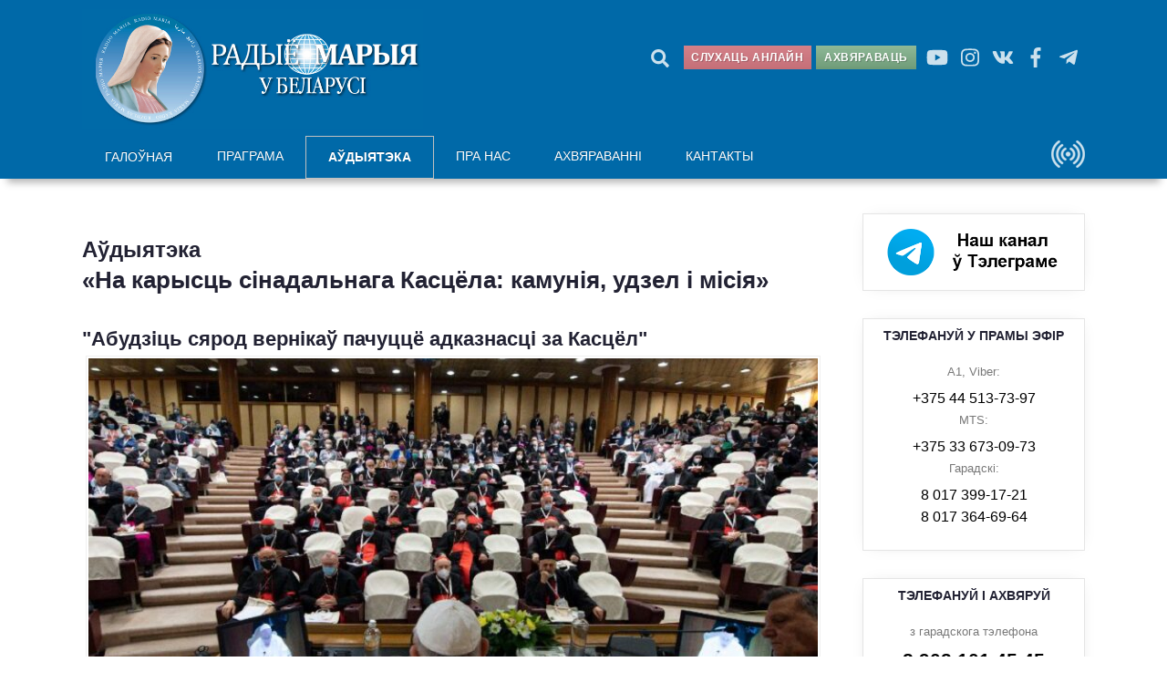

--- FILE ---
content_type: text/html; charset=utf-8
request_url: https://radiorm.by/audyyateka/94-pragramy/na-karysts-sinadalnaga-kastsjola-kamuniya-udzel-i-misiya
body_size: 6628
content:
<!DOCTYPE html>
<html lang="be-by" dir="ltr">

<head>
	<meta name="viewport" content="width=device-width, initial-scale=1.0" />
	<base href="https://radiorm.by/audyyateka/94-pragramy/na-karysts-sinadalnaga-kastsjola-kamuniya-udzel-i-misiya" />
	<meta http-equiv="content-type" content="text/html; charset=utf-8" />
	<meta name="generator" content="jo-ho-ho" />
	<title>Радыё Марыя - «На карысць сінадальнага Касцёла: камунія, удзел і місія»</title>
	<link href="/audyyateka/94-pragramy/na-karysts-sinadalnaga-kastsjola-kamuniya-udzel-i-misiya?format=feed&amp;type=rss" rel="alternate" type="application/rss+xml" title="RSS 2.0" />
	<link href="/audyyateka/94-pragramy/na-karysts-sinadalnaga-kastsjola-kamuniya-udzel-i-misiya?format=feed&amp;type=atom" rel="alternate" type="application/atom+xml" title="Atom 1.0" />
	<link href="/templates/a4joomla-dealer3r-free/favicon.ico" rel="shortcut icon" type="image/vnd.microsoft.icon" />
	<link href="https://radiorm.by/component/search/?Itemid=145&amp;id=94&amp;format=opensearch" rel="search" title="Шукаць Радыё Марыя" type="application/opensearchdescription+xml" />
	<link href="/media/plg_content_mavikthumbnails/slimbox2/css/slimbox2.css" rel="stylesheet" type="text/css" />
	<link href="https://radiorm.by/templates/a4joomla-dealer3r-free/css/template5.css" rel="stylesheet" type="text/css" />
	<style type="text/css">
a.thumbnail {display: inline-block; zoom: 1; *display: inline;}
	</style>
	<script src="/media/jui/js/jquery.min.js?e4b1f5875e167d3466fe5fd891bec8ae" type="text/javascript"></script>
	<script src="/media/jui/js/jquery-noconflict.js?e4b1f5875e167d3466fe5fd891bec8ae" type="text/javascript"></script>
	<script src="/media/jui/js/jquery-migrate.min.js?e4b1f5875e167d3466fe5fd891bec8ae" type="text/javascript"></script>
	<script src="/media/system/js/caption.js?e4b1f5875e167d3466fe5fd891bec8ae" type="text/javascript"></script>
	<script src="/media/plg_content_mavikthumbnails/slimbox2/js/slimbox2.js" type="text/javascript"></script>
	<script src="/media/jui/js/bootstrap.min.js?e4b1f5875e167d3466fe5fd891bec8ae" type="text/javascript"></script>
	<script src="/templates/a4joomla-dealer3r-free/js/template.js?e4b1f5875e167d3466fe5fd891bec8ae" type="text/javascript"></script>
	<script src="https://use.fontawesome.com/releases/v5.0.8/js/all.js" type="text/javascript"></script>
	<script src="/media/system/js/html5fallback.js" type="text/javascript"></script>
	<script type="text/javascript">
jQuery(window).on('load',  function() {
				new JCaption('img.caption');
			});
	</script>


	<link rel="apple-touch-icon" sizes="57x57" href="/images/icons/icon-57.png" />
	<link rel="apple-touch-icon" sizes="60x60" href="/images/icons/icon-60.png" />
	<link rel="apple-touch-icon" sizes="72x72" href="/images/icons/icon-72.png" />
	<link rel="apple-touch-icon" sizes="76x76" href="/images/icons/icon-76.png" />
	<link rel="apple-touch-icon" sizes="114x114" href="/images/icons/icon-114.png" />
	<link rel="apple-touch-icon" sizes="120x120" href="/images/icons/icon-120.png" />
	<link rel="apple-touch-icon" sizes="144x144" href="/images/icons/icon-144.png" />
	<link rel="apple-touch-icon" sizes="152x152" href="/images/icons/icon-152.png" />
	<link rel="icon" type="image/png" sizes="32x32" href="/images/icons/icon-32.png" />
	<link rel="icon" type="image/png" sizes="96x96" href="/images/icons/icon-96.png" />
	<link rel="icon" type="image/png" sizes="128x128" href="/images/icons/icon-128.png" />
	<link rel="icon" type="image/png" sizes="196x196" href="/images/icons/icon-196.png" />
	
	<link rel="stylesheet" href="/templates/a4joomla-dealer3r-free/css/icomoon2.css" type="text/css" />

<style type="text/css">
 #logo h2 {
    font-size:1px;
	margin-top:0px;
 }
 #logo h3 {
	margin-top:-5px;
 }
 #hsocial {
	margin-top:40px;
 } 
 #topmenu {
	margin-top:0px;
 } 
</style>

<!--[if lt IE 9]>
	<script src="/media/jui/js/html5.js"></script>
<![endif]-->
<!--[if lte IE 7]>
	<script src="/templates/a4joomla-dealer3r-free/js/lte-ie7.js"></script>
<![endif]-->
<meta http-equiv="Content-Type" content="text/html; charset=utf-8">

<script charset="UTF-8" src="//cdn.sendpulse.com/js/push/aed6635083045c824c9b3067319dc6c3_0.js" async></script>

</head>
<body>

<script>
  (function(i,s,o,g,r,a,m){i['GoogleAnalyticsObject']=r;i[r]=i[r]||function(){
  (i[r].q=i[r].q||[]).push(arguments)},i[r].l=1*new Date();a=s.createElement(o),
  m=s.getElementsByTagName(o)[0];a.async=1;a.src=g;m.parentNode.insertBefore(a,m)
  })(window,document,'script','https://www.google-analytics.com/analytics.js','ga');

  ga('create', 'UA-85258869-1', 'auto');
  ga('send', 'pageview');

</script>


<div id="searchwrap" onclick = "toggleSearch();"></div>
<div id="searchwrapin">
	<a id="searchClose" href="javascript://void();" onClick="toggleSearch();" title="Закрыць"><span class="fas fa-times"></span></a>
	<div class="search">
	<form action="/audyyateka" method="post" class="form-inline">
		<label for="mod-search-searchword" class="element-invisible">Пошук...</label> <input name="searchword" id="mod-search-searchword" maxlength="200"  class="inputbox search-query" type="search" placeholder="пошук..." />		<input type="hidden" name="task" value="search" />
		<input type="hidden" name="option" value="com_search" />
		<input type="hidden" name="Itemid" value="145" />
	</form>
</div>
  
</div>

<div id="headerwrap">
	<div id="header" class="container">      
		<div class="row">
			<div id="logo" class="span5">
			  <a href="/"><img src="/templates/a4joomla-dealer3r-free/images/maria.jpg" width="619" height="247" border="1" align="middle" longdesc="http://templates/a4joomla-dealer3r-free/images/maria.jpg"></a>
			  <h2><a href="https://radiorm.by/" title=" "> </a></h2>
              <h2>&nbsp;</h2>
              <h3> </h3>
            <h2>&nbsp;</h2>
		  </div>
			<div id="headerright" class="xspan7">
				<div id="hsocial" class="row">
										<div id="soci" class="xspan4 pull-right">
					<div id="soci2">
											<a target="_blank" class="socicon" href="https://www.youtube.com/channel/UCnpGMgkTlwLy6H8ZKvJ69kw" title="Youtube"><span class="fab fa-youtube"></span></a>
																<a target="_blank" class="socicon" href="https://www.instagram.com/radiomariaby/" title="Instagram"><span class="fab fa-instagram"></span></a>
																<a target="_blank" class="socicon" href="https://vk.com/radiomariaby" title="VK"><span class="fab fa-vk"></span></a>
																<a target="_blank" class="socicon" href="https://www.facebook.com/radiomariaby" title="Facebook"><span class="fab fa-facebook-f"></span></a>
																<a target="_blank" class="socicon" href="https://t.me/radiomariabelarus" title="Telegram"><i class="fab fa-telegram-plane"></i></a>
										</div>
					
					<!-- PLAYER START-->
	<script>
	function openplayer() {
		var windowWidth = 380;
		var windowHeight = 480;
//		var windowHeight = 600;
		var centerWidth = (window.screen.width - windowWidth) / 2;
		var centerHeight = (window.screen.height - windowHeight) / 2;

		newWin = window.open('/player/', 'AudioPlayer',
			'status=0,toolbar=0,location=0,menubar=0,directories=0,resizable=0,scrollbars=0,height=' + windowHeight + ',width=' + windowWidth + ',left=' + centerWidth + ',top=' + centerHeight);
		newWin.focus();
	}
	function openpayer() {
		var windowWidth = 500;
		var windowHeight = 700;
//		var windowHeight = 600;
		var centerWidth = (window.screen.width - windowWidth) / 2;
		var centerHeight = (window.screen.height - windowHeight) / 2;

		newWin = window.open('https://radiorm.by/webpay?tmpl=component', 'WebPay',
			'status=0,toolbar=0,location=0,menubar=0,directories=0,resizable=1,scrollbars=1,height=' + windowHeight + ',width=' + windowWidth + ',left=' + centerWidth + ',top=' + centerHeight);
		newWin.focus();
	}
	function toggleSearch() {
		searchwrap = document.getElementById('searchwrap');
		searchwrapin = document.getElementById('searchwrapin');
		if ((searchwrap) && (searchwrapin)) {
			if (searchwrap.style.display == "block") {
				searchwrap.style.display = "none";
				searchwrapin.style.display = "none";
			} else {
				searchwrap.style.display = "block";
				searchwrapin.style.display = "block";
				searchword = document.getElementById('mod-search-searchword');
				if (searchword) {searchword.focus();}
			}
		}
	}
//	document.getElementById('searchwrap').onclick = "toggleSearch();";
	</script>
	<div id="playpay">
		<a class="donatebtn" href="https://subscribe.radiomaria.by" target="_blank">Ахвяраваць</a><a class="listenbtn" href="javascript://void();" onClick="openplayer();" >Слухаць анлайн</a>
	</div>
					
					<!-- PLAYER END-->

					<a class="socicon srch" href="javascript://void();" onClick="toggleSearch();" title="Пошук"><span class="fas fa-search"></span></a>

					</div>
				</div>	
				<!-- -->
			</div>
		</div>

								<div id="topmenu" class="navbar navbar-inverse">
					<div class="navbar-inner">
						<div class="container">
						<span class="brand hidden-tablet hidden-desktop">МЕНЮ</span>
						<a class="btn btn-navbar" data-toggle="collapse" data-target=".nav-collapse">
							<span class="icon-downarrow"></span>
						</a>
						<div class="nav-collapse collapse xpull-left clearfix">
							<ul class="nav menu mod-list">
<li class="item-101 default"><a href="/" >Галоўная</a></li><li class="item-105"><a href="/program" >Праграма</a></li><li class="item-145 current active"><a href="/audyyateka" >Аўдыятэка</a></li><li class="item-102"><a href="/about" >Пра нас</a></li><li class="item-108"><a href="/donate" >Ахвяраванні</a></li><li class="item-103"><a href="/contact" >Кантакты</a></li></ul>

						</div>
						</div>
					</div>
					<a href="javascript://void();" onclick="openplayer();" class="online"><img src="/images/rays.png" title="Слухаць анлайн"></a>
				</div> 
				
		
	</div>
</div>


<div id="allwrap">

	<div id="wrap" class="container">

		 
		<div id="cbody" class="row-fluid">
						<div id="content60" class="span9">    
				<div id="content">
					<div id="system-message-container">
	</div>

					
					﻿<div class="blog" itemscope itemtype="https://schema.org/Blog">
			<div class="page-header">
			<h1> Аўдыятэка </h1>
		</div>
	
			<h2> 							<span class="subheading-category">«На карысць сінадальнага Касцёла: камунія, удзел і місія»</span>
					</h2>
		
	
	
	
		
	
																	<div class="items-row cols-1 row-0 row-fluid clearfix">
						<div class="span12">
				<div class="item column-1"
					itemprop="blogPost" itemscope itemtype="https://schema.org/BlogPosting">
					﻿

	<div class="page-header">
					<h2 itemprop="name">
									<a href="/audyyateka/94-pragramy/na-karysts-sinadalnaga-kastsjola-kamuniya-udzel-i-misiya/1819-abudzits-syarod-vernika-pachutstsjo-adkaznastsi-za-kastsjol" itemprop="url">
						&quot;Абудзіць сярод вернікаў пачуццё адказнасці за Касцёл&quot;					</a>
							</h2>
		
		
		
			</div>







<p><a href="/audyyateka/94-pragramy/na-karysts-sinadalnaga-kastsjola-kamuniya-udzel-i-misiya/1819-abudzits-syarod-vernika-pachutstsjo-adkaznastsi-za-kastsjol" class="imgcenter thumbnail" style=""><img src="/images/Foto_materiala/tu878.jpg" alt="" class="imgcenter" /></a></p>
<p><iframe width="100%" height="20" scrolling="no" frameborder="no" allow="autoplay" src="https://w.soundcloud.com/player/?url=https%3A//api.soundcloud.com/tracks/1221725173&amp;color=%23186cb0&amp;inverse=false&amp;auto_play=false&amp;show_user=true"></iframe></p>
<p>Пра апошнюю частку сінадальнай анкеты, у якой звяртаем увагу на аўтарытэт, місію і паслухмяннасць Духу Святому - расказвае кс. Андрэй Рылка.</p>
<p></p>
<div style="font-size: 10px; color: #cccccc; line-break: anywhere; word-break: normal; overflow: hidden; white-space: nowrap; text-overflow: ellipsis; font-family: Interstate,Lucida Grande,Lucida Sans Unicode,Lucida Sans,Garuda,Verdana,Tahoma,sans-serif; font-weight: 100;"></div>



				</div>
				<!-- end item -->
							</div><!-- end span -->
							</div><!-- end row -->
																			<div class="items-row cols-1 row-1 row-fluid clearfix">
						<div class="span12">
				<div class="item column-1"
					itemprop="blogPost" itemscope itemtype="https://schema.org/BlogPosting">
					﻿

	<div class="page-header">
					<h2 itemprop="name">
									<a href="/audyyateka/94-pragramy/na-karysts-sinadalnaga-kastsjola-kamuniya-udzel-i-misiya/1810-abudzits-u-vernikakh-sinadalnuyu-mentalnasts" itemprop="url">
						&quot; Абудзіць у верніках сінадальную ментальнасць&quot;					</a>
							</h2>
		
		
		
			</div>







<p><a href="/audyyateka/94-pragramy/na-karysts-sinadalnaga-kastsjola-kamuniya-udzel-i-misiya/1810-abudzits-u-vernikakh-sinadalnuyu-mentalnasts" class="imgcenter thumbnail" style=""><img src="/images/Foto_materiala/2022/rjghtu34.jpg" alt="" class="imgcenter" /></a></p>
<p><iframe width="100%" height="20" scrolling="no" frameborder="no" allow="autoplay" src="https://w.soundcloud.com/player/?url=https%3A//api.soundcloud.com/tracks/1217386693&amp;color=%23186cb0&amp;inverse=false&amp;auto_play=false&amp;show_user=true"></iframe></p>
<p>Як знайсці спосабы рэалізацыі свайго паклікання ў супольнасці Касцёла - над пытаннямі сінадальнай анкеты (<a href="https://catholic.by/3/news/belarus/14033-biskup-yashe-ski-zaprashae-adkazats-na-pytanni-ankety-mezhakh-kansultatsyj-na-dyyatseziyalnym-etape-sinodu-biskupa">анкета тут</a>) разважае кс. Андрэй Рылка. </p>
<div style="font-size: 10px; color: #cccccc; line-break: anywhere; word-break: normal; overflow: hidden; white-space: nowrap; text-overflow: ellipsis; font-family: Interstate,Lucida Grande,Lucida Sans Unicode,Lucida Sans,Garuda,Verdana,Tahoma,sans-serif; font-weight: 100;"></div>



				</div>
				<!-- end item -->
							</div><!-- end span -->
							</div><!-- end row -->
																			<div class="items-row cols-1 row-2 row-fluid clearfix">
						<div class="span12">
				<div class="item column-1"
					itemprop="blogPost" itemscope itemtype="https://schema.org/BlogPosting">
					﻿

	<div class="page-header">
					<h2 itemprop="name">
									<a href="/audyyateka/94-pragramy/na-karysts-sinadalnaga-kastsjola-kamuniya-udzel-i-misiya/1801-my-paklikany-kab-pastavits-dyyagnaz-nashaj-dyyatseziyalnaj-supolnastsi" itemprop="url">
						&quot; Мы пакліканы, каб паставіць &quot;дыягназ&quot; нашай дыяцэзіяльнай супольнасці&quot; 					</a>
							</h2>
		
		
		
			</div>







<p><a href="/audyyateka/94-pragramy/na-karysts-sinadalnaga-kastsjola-kamuniya-udzel-i-misiya/1801-my-paklikany-kab-pastavits-dyyagnaz-nashaj-dyyatseziyalnaj-supolnastsi" class="imgcenter thumbnail" style=""><img src="/images/Foto_materiala/f4.png" alt="" class="imgcenter" /></a></p>
<p><iframe width="100%" height="20" scrolling="no" frameborder="no" allow="autoplay" src="https://w.soundcloud.com/player/?url=https%3A//api.soundcloud.com/tracks/1213286002&amp;color=%23186cb0&amp;inverse=false&amp;auto_play=false&amp;show_user=true"></iframe><br />Пра першыя тэмы сінадальнай анкеты (<a href="https://catholic.by/3/news/belarus/14033-biskup-yashe-ski-zaprashae-adkazats-na-pytanni-ankety-mezhakh-kansultatsyj-na-dyyatseziyalnym-etape-sinodu-biskupa">Анкета тут</a> ) расказвае кс. Андрэй Рылка.</p>
<div style="font-size: 10px; color: #cccccc; line-break: anywhere; word-break: normal; overflow: hidden; white-space: nowrap; text-overflow: ellipsis; font-family: Interstate,Lucida Grande,Lucida Sans Unicode,Lucida Sans,Garuda,Verdana,Tahoma,sans-serif; font-weight: 100;"></div>



				</div>
				<!-- end item -->
							</div><!-- end span -->
							</div><!-- end row -->
																			<div class="items-row cols-1 row-3 row-fluid clearfix">
						<div class="span12">
				<div class="item column-1"
					itemprop="blogPost" itemscope itemtype="https://schema.org/BlogPosting">
					﻿

	<div class="page-header">
					<h2 itemprop="name">
									<a href="/audyyateka/94-pragramy/na-karysts-sinadalnaga-kastsjola-kamuniya-udzel-i-misiya/1792-kamuniya-udzel-i-ednasts" itemprop="url">
						Камунія, удзел і еднасць 					</a>
							</h2>
		
		
		
			</div>







<p><a href="/audyyateka/94-pragramy/na-karysts-sinadalnaga-kastsjola-kamuniya-udzel-i-misiya/1792-kamuniya-udzel-i-ednasts" class="imgcenter thumbnail" style=""><img src="/images/5rt6y7.png" alt="" class="imgcenter" /></a></p>
<p><iframe width="100%" height="20" scrolling="no" frameborder="no" allow="autoplay" src="https://w.soundcloud.com/player/?url=https%3A//api.soundcloud.com/tracks/1208914666&amp;color=%23186cb0&amp;inverse=false&amp;auto_play=false&amp;show_user=true"></iframe></p>
<p>Пра тры галоўныя тэмы Сінода (<a href="https://catholic.by/3/news/belarus/14033-biskup-yashe-ski-zaprashae-adkazats-na-pytanni-ankety-mezhakh-kansultatsyj-na-dyyatseziyalnym-etape-sinodu-biskupa">анкета тут</a>) распавядае кс. Андрэй Рылка.</p>
<div style="font-size: 10px; color: #cccccc; line-break: anywhere; word-break: normal; overflow: hidden; white-space: nowrap; text-overflow: ellipsis; font-family: Interstate,Lucida Grande,Lucida Sans Unicode,Lucida Sans,Garuda,Verdana,Tahoma,sans-serif; font-weight: 100;"></div>



				</div>
				<!-- end item -->
							</div><!-- end span -->
							</div><!-- end row -->
																			<div class="items-row cols-1 row-4 row-fluid clearfix">
						<div class="span12">
				<div class="item column-1"
					itemprop="blogPost" itemscope itemtype="https://schema.org/BlogPosting">
					﻿

	<div class="page-header">
					<h2 itemprop="name">
									<a href="/audyyateka/94-pragramy/na-karysts-sinadalnaga-kastsjola-kamuniya-udzel-i-misiya/1780-sinadalny-shlyakh-geta-toj-shlyakh-yaki-bog-chakae-ad-kastsjola-tretsim-tysyachagoddzi" itemprop="url">
						&quot;Сінадальны шлях - гэта той шлях, які Бог чакае ад Касцёла ў трэцім тысячагоддзі&quot;					</a>
							</h2>
		
		
		
			</div>







<p><a href="/audyyateka/94-pragramy/na-karysts-sinadalnaga-kastsjola-kamuniya-udzel-i-misiya/1780-sinadalny-shlyakh-geta-toj-shlyakh-yaki-bog-chakae-ad-kastsjola-tretsim-tysyachagoddzi" class="imgcenter thumbnail" style=""><img src="/images/Foto_materiala/2022/Prachnulasja/sinadalnasc.png" alt="" class="imgcenter" /></a></p>
<p><iframe width="100%" height="20" scrolling="no" frameborder="no" allow="autoplay" src="https://w.soundcloud.com/player/?url=https%3A//api.soundcloud.com/tracks/1205259259&amp;color=%23186cb0&amp;inverse=false&amp;auto_play=false&amp;show_user=true"></iframe></p>
<p>Што такое сінадальнасць і як сёлетні Сінод прагне адкрыць адказнасць кожнага веруючага чалавека за Хрыстовы Касцёл, разважаем з кс. Андрэем Рылкам (<a href="https://catholic.by/3/news/belarus/14033-biskup-yashe-ski-zaprashae-adkazats-na-pytanni-ankety-mezhakh-kansultatsyj-na-dyyatseziyalnym-etape-sinodu-biskupa">Спасылка на анкету</a>).</p>



				</div>
				<!-- end item -->
							</div><!-- end span -->
							</div><!-- end row -->
						
	
		</div>
 
					
					
				</div> 
			</div>
							<div id="sidebar-2" class="span3">     
							<div class="moduletable">
						

<div class="custom"  >
	<p></p>
<p><a href="https://t.me/radiomariabelarus" target="_blank" rel="noopener noreferrer" title="https://t.me/radiomariabelarus"><img src="/images/banners/tgban.png" caption="false" width="475" height="100" /></a></p></div>
		</div>
			<div class="moduletable">
						

<div class="custom"  >
	<div class="custom flex-column align-center">
<h4>ТЭЛЕФАНУЙ У ПРАМЫ ЭФІР</h4>
<div class="title">A1, Viber:</div>
+375 44 513-73-97
<div class="title">MTS:</div>
+375 33 673-09-73
<div class="title">Гарадскі:</div>
8 017 399-17-21 <br /> 8 017 364-69-64</div>
<div class="custom flex-column align-center"> </div></div>
		</div>
			<div class="moduletable">
						

<div class="custom"  >
	<div class="custom flex-column align-center">
<h4>ТЭЛЕФАНУЙ І АХВЯРУЙ</h4>
<div class="title">з гарадскога тэлефона</div>
<div class="number">8 902 101 45 45</div>
<div class="info">ахвяраванне <span>5 рублёў</span></div>
<div class="flex-row donate-container"><a href="https://radiorm.by/donate/7-donate"><img src="/images/erip.png" id="erip" /></a> <a href="https://radiorm.by/webpay?tmpl=component" target="_blank" rel="noopener noreferrer"><img src="/images/wp.png" id="wp" /></a> <a href="https://radiorm.by/donate/70-ipay"><img src="/images/iPay_life.png" id="life" /></a> <a href="https://radiorm.by/donate/70-ipay"><img src="/images/iPay_mts.png" id="mts" /></a></div>
<a href="https://www.radiomaria.by/donate" class="btn-rg">Падтрымай нас!</a></div></div>
		</div>
			<div class="moduletable">
						

<div class="custom"  >
	<div class="custom flex-column align-center">
<h4>МАБІЛЬНЫЯ ПРЫЛАДЫ</h4>
<p style="text-align: center;"><a href="https://play.google.com/store/apps/details?id=com.radiomaria.by" target="_blank" rel="noopener noreferrer"><img style="max-width: 160px; width: 100%;" src="/images/google-play.png" alt="" /></a></p>
<p style="text-align: center;"><a href="https://itunes.apple.com/us/app/%D1%80%D0%B0%D0%B4%D1%8B%D1%91-%D0%BC%D0%B0%D1%80%D1%8B%D1%8F-%D0%B1%D0%B5%D0%BB%D0%B0%D1%80%D1%83%D1%81%D1%8C/id1365508754?l=it&amp;ls=1&amp;mt=8" target="_blank" rel="noopener noreferrer"><img style="max-width: 160px; width: 100%;" src="/images/app-store.png" alt="" /></a></p>
</div></div>
		</div>
	     
				</div>
					</div>
  
<!--end of wrap-->
	</div>
    
<!--end of allwrap-->
</div>

<div id="footerwrap"> 
	<div id="footer" class="container">  
			</div>
	<div id="a4j" class="container">
          <p>
          	<nobr>&copy; 2016 «Радыё РМ»</nobr> / <wbr><nobr>E-mail: 
				<a href="mailto:radiomariaby@gmail.com">radiomariaby@gmail.com</a>
          	</nobr> / <nobr>Тэл.: +375 (29) 306-22-65</nobr> / 
          	<nobr>РБ, г. Мінск, ул. Даўмана 13Б</nobr>
          	  <br/>
              <nobr>МiнГарВыканКам</nobr> /
              <nobr>УНП 192658625</nobr> / 
              <nobr>Прыватная інфармацыйная ўстанова «Радыё РМ» 02.06.2016 &reg;</nobr>
              <br/>Працоўныя гадзіны: 8.00 - 22.00
          </p>
          <p>
            <a href="/donate">
              <img src="/images/webpay/webpay-icons-min4.png"/>
            </a>
          </p>
    </div>
</div>

</body>
</html>

--- FILE ---
content_type: text/plain
request_url: https://www.google-analytics.com/j/collect?v=1&_v=j102&a=815294235&t=pageview&_s=1&dl=https%3A%2F%2Fradiorm.by%2Faudyyateka%2F94-pragramy%2Fna-karysts-sinadalnaga-kastsjola-kamuniya-udzel-i-misiya&ul=en-us%40posix&dt=%D0%A0%D0%B0%D0%B4%D1%8B%D1%91%20%D0%9C%D0%B0%D1%80%D1%8B%D1%8F%20-%20%C2%AB%D0%9D%D0%B0%20%D0%BA%D0%B0%D1%80%D1%8B%D1%81%D1%86%D1%8C%20%D1%81%D1%96%D0%BD%D0%B0%D0%B4%D0%B0%D0%BB%D1%8C%D0%BD%D0%B0%D0%B3%D0%B0%20%D0%9A%D0%B0%D1%81%D1%86%D1%91%D0%BB%D0%B0%3A%20%D0%BA%D0%B0%D0%BC%D1%83%D0%BD%D1%96%D1%8F%2C%20%D1%83%D0%B4%D0%B7%D0%B5%D0%BB%20%D1%96%20%D0%BC%D1%96%D1%81%D1%96%D1%8F%C2%BB&sr=1280x720&vp=1280x720&_u=IEBAAEABAAAAACAAI~&jid=329196716&gjid=536951558&cid=1079675779.1768960990&tid=UA-85258869-1&_gid=2101899355.1768960990&_r=1&_slc=1&z=978673557
body_size: -449
content:
2,cG-250F0ZMQ9G